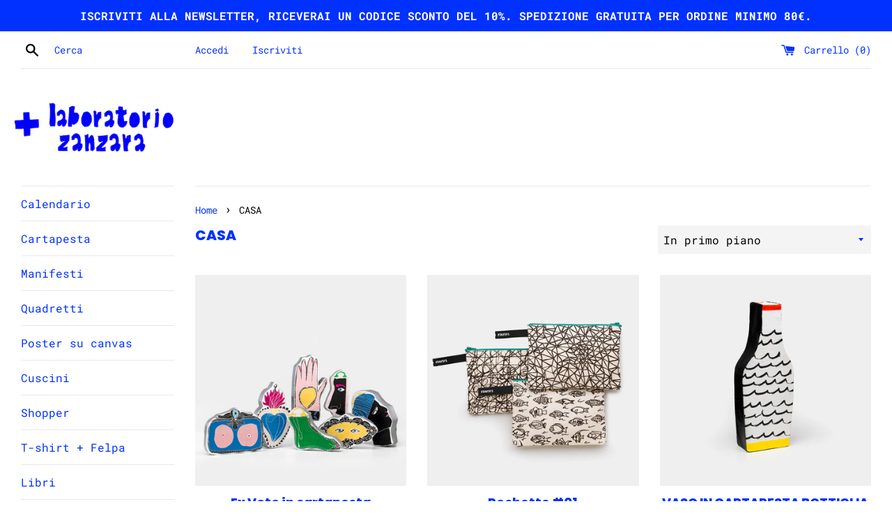

--- FILE ---
content_type: text/css
request_url: https://shop.laboratoriozanzara.it/cdn/shop/t/2/assets/customized-styles.css?v=114986210552597040181663923462
body_size: -604
content:
.collection-grid .grid__item .collection-grid-item__title-wrapper h3 {
    background-color: #fff;
    border-top: 1px solid #000;
    margin-top: 10px;
    padding-top: 10px;
    color: #000;
    top: 100%;
}

#laboratorio-zanzara-cooperativa-sociale-onlus-no-profit-torino .site-wrapper .grid .main-content {
    margin-top: -130px;
}
.collection-grid .grid__item .collection-grid-item__title-wrapper h3 {
  border-top:0px !important;
}

#HeaderLogo {
    left: -20px;
}